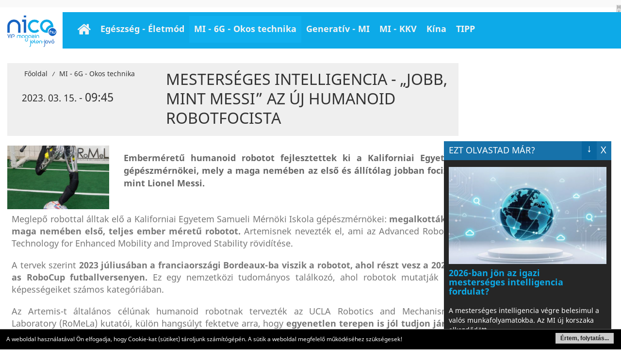

--- FILE ---
content_type: text/html; charset=UTF-8
request_url: https://www.nice.hu/mesterseges-intelligencia/mesterseges-intelligencia-jobb-mint-messi-az-uj-humanoid-robotfocista
body_size: 7358
content:
<!DOCTYPE html>
<html lang="hu">
<head>
	<title>Mesterséges intelligencia - „Jobb, mint Messi” az új humanoid robotfocista</title>

	<meta http-equiv="Content-Type" content="text/html; charset=UTF-8" />
	<meta name="viewport" content="width=device-width, initial-scale=1.0, maximum-scale=1, user-scalable=yes">
	<meta http-equiv="X-UA-Compatible" content="IE=edge,chrome=1">
	<meta name="robots" content="Index,Follow">
	<meta name="revisit-after" content="1 days">
		
	<meta name="author" content="MCOnet International" />
	<meta name="keywords" content="" />
	<meta name="description" content="Mesterséges intelligencia - „Jobb, mint Messi” az új humanoid robotfocista" />
	<meta name="og:description" content="Mesterséges intelligencia - „Jobb, mint Messi” az új humanoid robotfocista" />
	<meta property="og:type" content="website">
	<meta property="og:locale" content="hu_HU">
	<meta property="og:site:name" content="NICE VIP magazin: jelen-jövő">
	<meta name="DC.coverage" content="Hungary">
	<meta name="DC.description" content="Mesterséges intelligencia - „Jobb, mint Messi” az új humanoid robotfocista">
	<meta name="DC.publisher" content="MCOnet International">
	<meta name="DC.creator" content="MCOnet International">
	<meta name="DC.language" content="hu_HU">
	
	<link href="/templates/default/themes/default/css/bootstrap.min.css" type="text/css" rel="stylesheet" media="all">
<link href="/templates/default/themes/default/css/jquery-ui.min.css" type="text/css" rel="stylesheet" media="all">
<link href="/templates/nice/themes/default/css/jquery-ui.theme.min.css" type="text/css" rel="stylesheet" media="all">
<link href="/templates/default/themes/default/css/jquery-ui.structure.min.css" type="text/css" rel="stylesheet" media="all">
<link href="/templates/default/themes/default/css/font-awesome.css" type="text/css" rel="stylesheet" media="all">
<link href="/templates/default/themes/default/css/reset.css" type="text/css" rel="stylesheet" media="all">
<link href="/templates/nice/themes/default/css/pagination.css" type="text/css" rel="stylesheet" media="all">
<link href="/templates/default/themes/default/css/animate.css" type="text/css" rel="stylesheet" media="all">
<link href="/templates/nice/themes/default/css/fonts/fonts.css" type="text/css" rel="stylesheet" media="all">
<link href="/templates/nice/themes/default/css/style.css?v=3" type="text/css" rel="stylesheet" media="all">
<link href="/templates/default/themes/default/css/media.css" type="text/css" rel="stylesheet" media="all">
<link href="/templates/default/themes/default/css/zebra_dialog.css" type="text/css" rel="stylesheet" media="all">
<link href="/templates/default/themes/default/css/jquery.mmenu.all.css" type="text/css" rel="stylesheet" media="all">
<link href="/templates/default/themes/default/css/mmenu-positioning.css" type="text/css" rel="stylesheet" media="all">
<link href="/templates/default/themes/default/css/icheck_skins/all.css" type="text/css" rel="stylesheet" media="all">

	<script>
		var url_base = '/', oldIE = false, is_mobile = 0;
		window.token = '8c9fcc6e437d0fe6948976042318aa48';
	</script>

	<!--[if gte IE 8]>
	<script type="text/javascript" src="/templates/nice/themes/default/themes/default/js/html5shiv.js"></script>
	<script type="text/javascript">var oldIE = true; </script>
	<style>header,section,footer,aside,nav{display: block;}</style>
	<![endif]-->
	<link href="/templates/nice/themes/default/css/print.css" type="text/css" rel="stylesheet" media="print" />
	<link rel="apple-touch-icon" href="/favicon.png"/>
	<script async src="//pagead2.googlesyndication.com/pagead/js/adsbygoogle.js"></script>
	<script>
	  (adsbygoogle = window.adsbygoogle || []).push({
	    google_ad_client: "ca-pub-8791355834981687",
	    enable_page_level_ads: true
	  });
	</script>
</head>

<body>
	<div id="Page" class="main-holder">
		<div id="top-banner" class="hidden-sm hidden-xs">
	<div class="wrapper">
		<div class="banner-outer">
			<div class="huge-banner float-left half-width">
				<div class="block ">
        <div class="block-content">
	<!-- Revive Adserver Javascript címke - Generated with Revive Adserver v5.0.5 -->
<script type="text/javascript"><!--//<![CDATA[
   var m3_u = (location.protocol=='https:'?'https://adserver3.mconet.hu/www/delivery/ajs.php':'http://adserver3.mconet.hu/www/delivery/ajs.php');
   var m3_r = Math.floor(Math.random()*99999999999);
   if (!document.MAX_used) document.MAX_used = ',';
   document.write ("<scr"+"ipt type='text/javascript' src='"+m3_u);
   document.write ("?zoneid=83");
   document.write ('&amp;cb=' + m3_r);
   if (document.MAX_used != ',') document.write ("&amp;exclude=" + document.MAX_used);
   document.write (document.charset ? '&amp;charset='+document.charset : (document.characterSet ? '&amp;charset='+document.characterSet : ''));
   document.write ("&amp;loc=" + escape(window.location));
   if (document.referrer) document.write ("&amp;referer=" + escape(document.referrer));
   if (document.context) document.write ("&context=" + escape(document.context));
   if (document.mmm_fo) document.write ("&amp;mmm_fo=1");
   document.write ("'></scr"+"ipt>");
//]]>--></script>
<noscript><a href='http://adserver3.mconet.hu/www/delivery/ck.php?n=a13b71e9&cb=INSERT_RANDOM_NUMBER_HERE' target='_blank'><img src='http://adserver3.mconet.hu/www/delivery/avw.php?zoneid=83&cb=INSERT_RANDOM_NUMBER_HERE&n=a13b71e9' border='0' alt='' /></a></noscript>    </div>
</div>
			</div>
			<div class="huge-banner float-left half-width">
				<div class="block ">
        <div class="block-content">
	<!-- Revive Adserver Javascript címke - Generated with Revive Adserver v5.0.5 -->
<script type="text/javascript"><!--//<![CDATA[
   var m3_u = (location.protocol=='https:'?'https://adserver3.mconet.hu/www/delivery/ajs.php':'http://adserver3.mconet.hu/www/delivery/ajs.php');
   var m3_r = Math.floor(Math.random()*99999999999);
   if (!document.MAX_used) document.MAX_used = ',';
   document.write ("<scr"+"ipt type='text/javascript' src='"+m3_u);
   document.write ("?zoneid=84");
   document.write ('&amp;cb=' + m3_r);
   if (document.MAX_used != ',') document.write ("&amp;exclude=" + document.MAX_used);
   document.write (document.charset ? '&amp;charset='+document.charset : (document.characterSet ? '&amp;charset='+document.characterSet : ''));
   document.write ("&amp;loc=" + escape(window.location));
   if (document.referrer) document.write ("&amp;referer=" + escape(document.referrer));
   if (document.context) document.write ("&context=" + escape(document.context));
   if (document.mmm_fo) document.write ("&amp;mmm_fo=1");
   document.write ("'></scr"+"ipt>");
//]]>--></script>
<noscript><a href='http://adserver3.mconet.hu/www/delivery/ck.php?n=a4f6bb69&cb=INSERT_RANDOM_NUMBER_HERE' target='_blank'><img src='http://adserver3.mconet.hu/www/delivery/avw.php?zoneid=84&cb=INSERT_RANDOM_NUMBER_HERE&n=a4f6bb69' border='0' alt='' /></a></noscript>    </div>
</div>
			</div>
			<span class="ad-text small-margin-top">H I R D E T É S</span>
		</div>
	</div>
</div>
<header>
	<div id="header">
		<div class="wrapper">
			<div class="float-left full-width header-inner">

				<div id="Logo" class="hidden-lg hidden-md">
				<a href="/" title="NICE VIP magazin: jelen-jövő">
					<img src="/templates/nice/themes/default/images/logo.png" title="Kezdőlap - NICE VIP magazin: jelen-jövő" alt="NICE VIP magazin: jelen-jövő">
				</a>
				</div>

				<a href="#menu-wrapper" id="menu-trigger"><span class="icon fa fa-bars"></span></a>
			</div>
		</div>
	</div>
</header>

<nav id="menu-wrapper">
	<div class="wrapper">
		<div id="LogoSmall" class="hidden-sm hidden-xs float-left">
		<a href="/" title="NICE VIP magazin: jelen-jövő">
			<img src="/templates/nice/themes/default/images/logo_small.png" title="Kezdőlap - NICE VIP magazin: jelen-jövő" alt="NICE VIP magazin: jelen-jövő">
		</a>
		</div>
		<ul id="mainmenu" class="category-list" ><li class="hidden-text"><a href="/"  ><span class="icon fa fa-home"></span>Főoldal</a><li class=""><a href="/egeszseg-hirek"  >Egészség - Életmód</a><li class=""><a href="/mesterseges-intelligencia"  >MI - 6G - Okos technika</a><li class=""><a href="/generativ-mi"  >Generatív - MI</a><li class=""><a href="/kkv"  >MI - KKV</a><li class=""><a href="https://www.kinaon.com/" target="_blank" >Kína </a><li class=""><a href="javascript:void(0)"  >TIPP</a><ul  class="sub" ><li class=""><a href="/impresszum"  >Impresszum</a><li class=""><a href="/elerhetoseg"  >E-mail küldés</a><li class=""><a href="/kereses"  >Archívum</a></ul></ul>	</div>
</nav>		<section class="main">
			<div id="ContentOuter" class="container">
									
					<div class="wrapper">
						<div class="row">
							<div class="col-lg-9 col-md-8 col-sm-12 col-xs-12">
								<article>
	
	<div id="newsTop" class="float-left full-width big-margin-top big-margin-bottom">
		<div class="col-lg-4 col-md-4 col-sm-6 col-xs-12">
			<div id="path"></div>

			<div class="date">
				2023. 03. 15. - <big>09:45</big>			</div>
		</div>

		<div class="col-lg-8 col-md-8 col-sm-6 col-xs-12">
			<h1 class="category-title full-width clear margin-top margin-bottom">Mesterséges intelligencia - „Jobb, mint Messi” az új humanoid robotfocista</h1>
		</div>
	</div>

	<div class="row">
				<div class="stext-img col-lg-3 col-md-4 col-sm-6 col-xs-12" style="text-align: center;">
			<img src="/upload/2023/Marcius/artemis_robot.jpg" alt="Mesterséges intelligencia - „Jobb, mint Messi” az új humanoid robotfocista" style="max-width: 100%; height: auto;" />
		</div>

		<div id="sText" class="col-lg-9 col-md-8 col-sm-6 col-xs-12">
			<p style="text-align: justify;"><span style="font-size: 18px;"><strong>Emberm&eacute;retű humanoid robotot fejlesztettek ki a Kaliforniai Egyetem g&eacute;p&eacute;szm&eacute;rn&ouml;kei, mely a maga nem&eacute;ben az első &eacute;s &aacute;ll&iacute;t&oacute;lag jobban focizik, mint Lionel Messi.</strong></span></p>		</div>
		
	</div>

	<div id="lText" class="float-left full-width with-padding margin-bottom font14">
		<div style="text-align: justify;"><span style="font-size: 18px;">Meglepő robottal &aacute;lltak elő a Kaliforniai Egyetem Samueli M&eacute;rn&ouml;ki Iskola g&eacute;p&eacute;szm&eacute;rn&ouml;kei: <strong>megalkott&aacute;k a maga nem&eacute;ben első, teljes ember m&eacute;retű robotot.</strong> Artemisnek nevezt&eacute;k el, ami az Advanced Robotic Technology for Enhanced Mobility and Improved Stability r&ouml;vid&iacute;t&eacute;se.</span></div>
<div style="text-align: justify;">&nbsp;</div>
<div style="text-align: justify;"><span style="font-size: 18px;">A tervek szerint <strong>2023 j&uacute;lius&aacute;ban a franciaorsz&aacute;gi Bordeaux-ba viszik a robotot, ahol r&eacute;szt vesz a 2023-as RoboCup futballversenyen.</strong> Ez egy nemzetk&ouml;zi tudom&aacute;nyos tal&aacute;lkoz&oacute;, ahol robotok mutatj&aacute;k be k&eacute;pess&eacute;geiket sz&aacute;mos kateg&oacute;ri&aacute;ban.</span></div>
<div style="text-align: justify;">&nbsp;</div>
<div style="text-align: justify;"><span style="font-size: 18px;">Az Artemis-t &aacute;ltal&aacute;nos c&eacute;l&uacute;nak humanoid robotnak tervezt&eacute;k az UCLA Robotics and Mechanisms Laboratory (RoMeLa) kutat&oacute;i, k&uuml;l&ouml;n hangs&uacute;lyt fektetve arra, hogy <strong>egyenetlen terepen is j&oacute;l tudjon j&aacute;rni k&eacute;t l&aacute;bon.</strong></span></div>
<div style="text-align: justify;">&nbsp;</div>
<div style="text-align: justify;"><span style="font-size: 18px;">N&eacute;gy l&aacute;b (121 cm), 20 cm magas &eacute;s 38 kilogramm s&uacute;ly&uacute; - <strong>durva &eacute;s instabil fel&uuml;leteken is k&eacute;pes j&aacute;rni, valamint futni &eacute;s ugr&aacute;lni.</strong> Az Artemis akkor is stabil marad, ha erőteljesen l&ouml;kd&ouml;sik vagy m&aacute;s m&oacute;don megzavarj&aacute;k.</span></div>
<div style="text-align: justify;">&nbsp;</div>
<div style="text-align: justify;"><span style="font-size: 18px;">A laborat&oacute;riumi tesztek sor&aacute;n az Artemis 2,1 m&eacute;ter/m&aacute;sodperc sebess&eacute;ggel halad, ezzell a vil&aacute;g leggyorsabban s&eacute;t&aacute;l&oacute; humanoid robotja lehetne az UCLA kutat&oacute;i szerint. <a href="/mesterseges-intelligencia/mesterseges-intelligencia-donthet-a-leshelyzetekrol-a-foci-vb-n" target="_blank" rel="noopener"><em>Olvasd el: Mesters&eacute;ges intelligencia d&ouml;nthet a leshelyzetekről a foci VB-n</em></a></span></div>
<div style="text-align: justify;">&nbsp;</div>
<div style="text-align: center;"><span style="font-size: 18px;"><img src="https://www.nice.hu/upload/2023/Marcius/artemis_robot_1.jpg" alt="Mesters&eacute;ges intelligencia - &bdquo;Jobb, mint Messi&rdquo; az &uacute;j humanoid robotfocista - Fot&oacute;: Twitter.com/UCLAengineering" width="900" height="522" /></span></div>
<div style="text-align: center;"><span style="font-size: 18px;"><em><strong>Mesters&eacute;ges intelligencia - &bdquo;Jobb, mint Messi&rdquo; az &uacute;j humanoid robotfocista - Fot&oacute;: Twitter.com/UCLAengineering</strong></em></span></div>
<div style="text-align: justify;">&nbsp;</div>
<div style="text-align: justify;"><span style="font-size: 18px;">A robot fő &uacute;j&iacute;t&aacute;sa, hogy műk&ouml;dtetőit &ndash; az energi&aacute;b&oacute;l mozg&aacute;st gener&aacute;l&oacute; eszk&ouml;z&ouml;ket &ndash; <strong>egyedi tervez&eacute;ssel &uacute;gy alkott&aacute;k meg, hogy azok biol&oacute;giai izmokk&eacute;nt viselkedjenek.</strong> Rugalmasak &eacute;s erővel vez&eacute;relhetők, szemben a merev, helyzetszab&aacute;lyozott műk&ouml;dtető szerkezetekkel, amelyeket a legt&ouml;bb robot haszn&aacute;l.</span></div>
<div style="text-align: justify;">&nbsp;</div>
<div style="text-align: justify;"><span style="font-size: 18px;"><em><strong>&bdquo;Ez a kulcsa annak, hogy egyenetlen terepen, s&eacute;ta k&ouml;zben kitűnő egyens&uacute;lyban van &eacute;s k&eacute;pes futni &ndash;</strong>&nbsp;</em>mondta Dennis Hong, a UCLA g&eacute;p&eacute;szeti &eacute;s rep&uuml;lőg&eacute;pm&eacute;rn&ouml;ki professzora, a RoMeLa igazgat&oacute;ja. - <em>Ezzel a maga nem&eacute;ben az első robot&rdquo;.</em></span></div>
<div style="text-align: justify;">&nbsp;</div>
<div style="text-align: justify;"><span style="font-size: 18px;">Egy m&aacute;sik jelentős előrel&eacute;p&eacute;s, hogy az Artemis műk&ouml;dtetői elektromos &eacute;s nem hidraulika-vez&eacute;reltek, ami a folyad&eacute;knyom&aacute;s k&uuml;l&ouml;nbs&eacute;geit alkalmazza a mozg&aacute;s meghajt&aacute;s&aacute;ra.&nbsp;</span></div>
<div style="text-align: justify;">&nbsp;</div>
<div style="text-align: justify;"><span style="font-size: 18px;"><strong>Ennek k&ouml;sz&ouml;nhetően kev&eacute;sb&eacute; zajos &eacute;s hat&eacute;konyabban műk&ouml;dik, mint a hidraulikus műk&ouml;dtetővel ell&aacute;tott robotok</strong> &ndash; &eacute;s tiszt&aacute;bb is, mert a hidraulikus rendszerek h&iacute;rhedtek a sziv&aacute;rg&oacute; folyad&eacute;kokr&oacute;l. <a href="/mesterseges-intelligencia/mesterseges-intelligencia-kosarazo-robot-kerult-rivaldafenybe-az-olimpian" target="_blank" rel="noopener"><em>Olvasd el: Kosaraz&oacute; robot ker&uuml;lt rivaldaf&eacute;nybe az olimpi&aacute;n</em></a></span></div>
<div style="text-align: justify;">&nbsp;</div>
<div style="text-align: justify;"><span style="font-size: 18px;">Az Artemis eset&eacute;ben az &eacute;rz&eacute;kelők &eacute;s műk&ouml;dtetők rendszer&eacute;ből ered a k&eacute;pess&eacute;g, hogy reag&aacute;ljon &eacute;s alkalmazkodjon ahhoz, amit &eacute;rz&eacute;kel. <strong>Mindk&eacute;t l&aacute;b&aacute;n egyedi tervez&eacute;sű erő&eacute;rz&eacute;kelők tal&aacute;lhat&oacute;k, amelyek seg&iacute;tik mozg&aacute;s k&ouml;zben egyens&uacute;lyban tartani a g&eacute;pet. </strong></span></div>
<div style="text-align: justify;">&nbsp;</div>
<div style="text-align: justify;"><span style="font-size: 18px;">A robot fej&eacute;ben t&aacute;j&eacute;koz&oacute;d&aacute;si egys&eacute;g &eacute;s kamer&aacute;k is vannak, amelyek a k&ouml;rnyezet &eacute;rz&eacute;kel&eacute;s&eacute;t teszik lehetőv&eacute;.</span></div>
<div style="text-align: justify;">&nbsp;</div>
<div style="text-align: justify;"><span style="font-size: 18px;"><strong>A RoboCup-ra val&oacute; felk&eacute;sz&iacute;t&eacute;se &eacute;rdek&eacute;ben a hallgat&oacute; kutat&oacute;k rendszeresen tesztelt&eacute;k a robotot</strong> a Kaliforniai Egyetemen. Hamarosan teljesk&ouml;rűen pr&oacute;b&aacute;ra teszik a robot fut&aacute;s- &eacute;s futballtud&aacute;s&aacute;t az UCLA Intramural Field-en. &Eacute;rt&eacute;kelik majd, mennyire tud &aacute;thaladni egyenetlen terepen &eacute;s l&eacute;pcsők&ouml;n, hogyan esik el &eacute;s &aacute;ll fel, mennyire k&eacute;pes t&aacute;rgyakat sz&aacute;ll&iacute;tani.</span></div>
<div style="text-align: justify;">&nbsp;</div>
<div style="text-align: justify;"><span style="font-size: 18px;">A t&ouml;bb mint k&eacute;t &eacute;vtizede humanoid robotokat k&eacute;sz&iacute;tő RoMeLa kor&aacute;bban <strong>m&aacute;r &ouml;tsz&ouml;r nyerte meg a RoboCup versenyt.</strong> A m&eacute;rn&ouml;k&ouml;k b&iacute;znak benne, hogy az Artemis elhozza a hatodik tr&oacute;fe&aacute;t.</span></div>
<div style="text-align: justify;">&nbsp;</div>
<div style="text-align: justify;"><a href="/mesterseges-intelligencia/megverte-az-emberekbol-allo-csapatot-a-curling-robot" target="_blank" rel="noopener"><em><span style="font-size: 18px;">Olvasd el ezt is: Mesters&eacute;ges intelligencia - Megverte az emberekből &aacute;ll&oacute; csapatot a curling robot</span></em></a></div>
<div style="text-align: justify;">&nbsp;</div>
<div style="text-align: justify;">
<p><em><span style="font-size: 18px;">Fot&oacute;: Twitter.com/UCLAengineering</span></em></p>
</div>
<div style="text-align: justify;"><span style="font-size: 18px;">L.A.</span></div>	</div>

	</article>
<div class="fb-like" data-href="https://www.nice.hu/mesterseges-intelligencia/mesterseges-intelligencia-jobb-mint-messi-az-uj-humanoid-robotfocista" data-send="true" data-width="600" data-show-faces="true"></div>
<script>
	var newspath = '/mesterseges-intelligencia';
</script>

							</div>
							<div class="col-lg-3 col-md-4 col-sm-5 col-xs-12">
								
<div class="right-box float-left full-width ad">
	<div class="block align-center">
        <div class="block-content">
	<script src="//pagead2.googlesyndication.com/pagead/js/adsbygoogle.js"></script>
<!-- Nice hirdetes --> <ins class="adsbygoogle" style="display: block;" data-ad-client="ca-pub-8791355834981687" data-ad-slot="7651667035" data-ad-format="auto" data-full-width-responsive="true"></ins>
<script>
(adsbygoogle = window.adsbygoogle || []).push({});
</script>    </div>
</div>
</div>

<div class="right-box float-left full-width nwl">
	<h3>Hírlevél feliratkozás</h3>
	<form method="post" id="subscribe_form_" name="newsletter_subscribe">
	<div class="row">
		<div class="form-group col-lg-12 col-md-12 col-sm-12 col-xs-6">
			<input type="email" class="required email form-control" id="subscribe_email" name="subscribe[email]" placeholder="E-mail cím">
		</div>
		<div class="form-group col-lg-12 col-md-12 col-sm-12 col-xs-6">
			<input type="text" class="required name form-control" name="subscribe[fullname]" placeholder="Teljes név (pl. Gipsz Jakab)">
		</div>
		<div class="form-group col-lg-12 col-md-12 col-sm-12 col-xs-12">
			<input id="accept_terms" type="checkbox" onchange="if ($(this).is(':checked'))$('#SendNewsletterBut').removeAttr('disabled');else $('#SendNewsletterBut').prop('disabled', 'disabled');">
			<label for="accept_terms" class="black">* Feliratkozom a hírlevélre!</label>
			<div class="ytext float-left full-width small-margin-top clear font11 black">
				K&eacute;rj&uuml;k, add meg adataidat a h&iacute;rlev&eacute;lre t&ouml;rt&eacute;nő feliratkoz&aacute;shoz! A megadott adatokat bizalmasan kezelj&uuml;k, azokat harmadik f&eacute;lnek &aacute;t nem adjuk.			</div>
		</div>
		<div class="col-lg-12 col-md-12 col-sm-12 col-xs-12" style="text-align: center">
			<input type="submit" disabled="disabled" class="nwl-btn btn btn-info margin-top centered font16" id="SendNewsletterBut" value="felirtakozás">
		</div>
	</div>
</form>
</div>

<div class="right-box float-left full-width ad margin-top">
	<div class="block ">
        <div class="block-content">
	<p>&nbsp;</p>
<p><a title="https://voszpiacter.hu/" href="https://voszpiacter.hu/" target="_blank" rel="noopener"><img src="https://www.nice.hu/upload/banner/VOSZ.png" alt="" width="350" height="116" /></a></p>    </div>
</div>
</div>

<div class="right-box float-left full-width ad margin-top">
	<div class="block ">
        <div class="block-content">
	<p><a title="https://varfurdo.hu/" href="https://varfurdo.hu/" target="_blank" rel="noopener"><img src="https://www.nice.hu/upload/banner/Varfurdobanner.png" alt="" width="350" height="112" /></a></p>    </div>
</div>
</div>

<div class="right-box float-left full-width ad margin-top">
	</div>
							</div>
						</div>
					</div>
							</div>
		</section>

		<footer>
			<div id="footer">
	<div class="wrapper">
		<div id="footer-top" class="row">
			<div class="col-lg-3 col-md-3 col-sm-3 col-xs-12">
				<img src="/templates/nice/themes/default/images/logo_small.png" alt="NICE VIP magazin: jelen-jövő">
			</div>
			<div class="col-lg-6 col-md-6 col-sm-6 col-xs-12 footer-center align-right copyright">
				<strong>
					<a rel="index,follow" href="/rss"><span class="fa fa-rss"></span> RSS 2.0</a>
				</strong> | 
				<strong>
					<a rel="nofollow" href="/elerhetoseg">Kapcsolatfelvétel</a>
				</strong> | 
				<strong>
					<a href="http://www.mconet.hu/adatvedelmi-nyilatkozat" target="_blank" rel="nofollow">Adatvédelmi  nyilatkozat</a>
				</strong> | 
				<strong>
					<a href="/impresszum" target="_blank" rel="nofollow">Impresszum</a>
				</strong>
				<br>
				MCOnet 2001-2026. - Minden jog fenntartva - Copyright -
				<a rel="nofollow" href="http://www.mconet.hu" target="_blank">www.mconet.hu</a>
			</div>
			<div class="col-lg-3 col-md-3 col-sm-3 col-xs-12 footer-right logo">
				<a href="https://www.mconet.hu" target="_blank"><img src="/templates/nice/themes/default/images/mconet.jpg" style="width: 104px; height: 48px;" alt="MCOnet International"></a>
			</div>
		</div>
	</div>
</div>		</footer>

		<div id="show_news_box" class="hidden-sm hidden-xs">
	
<div class="cycle-event">
	<a href="/mesterseges-intelligencia/2026-ban-jon-az-igazi-mesterseges-intelligencia-fordulat" target="_blank">
		<div class="lead-img">
			<img src="/upload/2026/Januar/thumbs/330x330_mi_fordulat_Nyito.jpg" class="sm-img" alt="2026-ban jön az igazi mesterséges intelligencia fordulat? " />
		</div>
		<div class="lead-desc">
			<h3>
				2026-ban jön az igazi mesterséges intelligencia fordulat? 
			</h3>
			A mesterséges intelligencia végre belesimul a valós munkafolyamatokba. Az MI új korszaka elkezdődött.
		</div>
	</a>
</div>

<div class="cycle-event">
	<a href="/generativ-mi/a-generativ-mesterseges-intelligencia-es-az-egymilliardos-mellekprojekt" target="_blank">
		<div class="lead-img">
			<img src="/upload/2026/Januar/thumbs/330x330_gmi_Egymilliard_nyito.jpg" class="sm-img" alt="A generatív mesterséges intelligencia és az egymilliárdos mellékprojekt" />
		</div>
		<div class="lead-desc">
			<h3>
				A generatív mesterséges intelligencia és az egymilliárdos mellékprojekt
			</h3>
			Egy mérnök mellék projektje fél év alatt egymilliárd dolláros bevételt termelt, miközben a kódolást teljesen a generatív mesterséges intelligenciára bízta.
		</div>
	</a>
</div>

<div class="cycle-event">
	<a href="/mesterseges-intelligencia/lekot-es-ov-is-mesterseges-intelligencia-alapu-pandarobot-keszult-idoseknek" target="_blank">
		<div class="lead-img">
			<img src="/upload/2026/Januar/thumbs/330x330_pandarobot_mindwithheartrobotics.jpg" class="sm-img" alt="Leköt és óv is: mesterséges intelligencia alapú pandarobot készült időseknek" />
		</div>
		<div class="lead-desc">
			<h3>
				Leköt és óv is: mesterséges intelligencia alapú pandarobot készült időseknek
			</h3>
			Mesterséges intelligencia-vezérelt pandarobotot mutattak be az idősebb felnőttek részére a CES technológiai kiállításon Las Vegasban. 
		</div>
	</a>
</div>

<div class="cycle-event">
	<a href="/mesterseges-intelligencia/ez-az-mi-eszkoz-rogziti-a-meetingeket-es-jegyzetekke-alakitja" target="_blank">
		<div class="lead-img">
			<img src="/upload/2026/Januar/thumbs/330x330_mi_meeting_Nyito.jpg" class="sm-img" alt="Ez az MI-eszköz rögzíti a meetingeket és jegyzetekké alakítja" />
		</div>
		<div class="lead-desc">
			<h3>
				Ez az MI-eszköz rögzíti a meetingeket és jegyzetekké alakítja
			</h3>
			Egy apró eszköz, amely a mesterséges intelligenciát valódi és nagyon hatékony munka eszközzé teszi.
		</div>
	</a>
</div>

<div class="cycle-event">
	<a href="/mesterseges-intelligencia/szazezrek-leepiteset-tervezik-az-europai-bankok-a-mesterseges-intelligencia-miatt" target="_blank">
		<div class="lead-img">
			<img src="/upload/2026/Januar/thumbs/330x330_bank_pixabay.jpg" class="sm-img" alt="Százezrek leépítését tervezik az európai bankok a mesterséges intelligencia miatt" />
		</div>
		<div class="lead-desc">
			<h3>
				Százezrek leépítését tervezik az európai bankok a mesterséges intelligencia miatt
			</h3>
			Az európai bankok 200 ezer munkahely megszüntetését tervezik a mesterséges intelligencia térnyerése miatt.
		</div>
	</a>
</div>

<div class="cycle-event">
	<a href="/mesterseges-intelligencia/egeszen-bizarr-dolgot-alkot-a-jegkeszito-es-a-mesterseges-intelligencia-parosa" target="_blank">
		<div class="lead-img">
			<img src="/upload/2026/Januar/thumbs/330x330_jeg_poharban.jpg" class="sm-img" alt="Egészen bizarr dolgot alkot a jégkészítő és a mesterséges intelligencia párosa" />
		</div>
		<div class="lead-desc">
			<h3>
				Egészen bizarr dolgot alkot a jégkészítő és a mesterséges intelligencia párosa
			</h3>
			Meglepő, intelligens konyhai eszközzel állt elő egy cég a CES technológiai tárlaton. A mesterséges intelligencia jégkockakészítőben segít csökkenteni a zajt.
		</div>
	</a>
</div>

	<span class="cycle-prev"><i class="fa fa-chevron-left"></i></span>
	<span class="cycle-next"><i class="fa fa-chevron-right"></i></span>
</div>
	</div>

	<script src="/templates/default/themes/default/js/jquery-1.9.0.js"></script>
<script src="/templates/default/themes/default/js/jquery-ui.min.js"></script>
<script src="/templates/nice/themes/default/js/jquery.lazyload.js"></script>
<script src="/templates/default/themes/default/js/zebra_dialog.js"></script>
<script src="/templates/default/themes/default/js/gw.js"></script>
<script src="/templates/default/themes/default/js/language/hu_HU.js"></script>
<script src="/templates/nice/themes/default/js/gmessage.js"></script>
<script src="/templates/default/themes/default/js/superfish.js"></script>
<script src="/templates/default/themes/default/js/mobile-detect.js"></script>
<script src="/templates/default/themes/default/js/jquery.mmenu.min.all.js"></script>
<script src="/templates/default/themes/default/js/icheck.min.js"></script>
<script src="/templates/nice/themes/default/js/bootstrap.min.js"></script>
<script src="/templates/nice/themes/default/js/site.js"></script>
<script src="/templates/nice/themes/default/js/show.promotions.js?v=1"></script>

<script type="text/javascript">
	$(function() {
		$('#subscribe_form_').on('submit', function(e, o) {
			if ($('#subscribe_email').val().length<5) {
				errorMessage('Adjon meg egy valós e-mail címet!'); 
				e.preventDefault();
				return false;
			}
			return true;
		});
	});
</script>


	
	 <!-- Global site tag (gtag.js) - Google Analytics -->
	<script async src="https://www.googletagmanager.com/gtag/js?id=G-D47DSNRN3M"></script>
	<script>
	window.dataLayer = window.dataLayer || [];
	function gtag(){dataLayer.push(arguments);}
	gtag('js', new Date());
	gtag('config', 'G-D47DSNRN3M');
	</script>
	
</body>
</html>

--- FILE ---
content_type: text/html; charset=utf-8
request_url: https://www.google.com/recaptcha/api2/aframe
body_size: 265
content:
<!DOCTYPE HTML><html><head><meta http-equiv="content-type" content="text/html; charset=UTF-8"></head><body><script nonce="52wNE1G6PaOpgy1380reqg">/** Anti-fraud and anti-abuse applications only. See google.com/recaptcha */ try{var clients={'sodar':'https://pagead2.googlesyndication.com/pagead/sodar?'};window.addEventListener("message",function(a){try{if(a.source===window.parent){var b=JSON.parse(a.data);var c=clients[b['id']];if(c){var d=document.createElement('img');d.src=c+b['params']+'&rc='+(localStorage.getItem("rc::a")?sessionStorage.getItem("rc::b"):"");window.document.body.appendChild(d);sessionStorage.setItem("rc::e",parseInt(sessionStorage.getItem("rc::e")||0)+1);localStorage.setItem("rc::h",'1768577436021');}}}catch(b){}});window.parent.postMessage("_grecaptcha_ready", "*");}catch(b){}</script></body></html>

--- FILE ---
content_type: text/css
request_url: https://www.nice.hu/templates/nice/themes/default/css/pagination.css
body_size: 950
content:
.pagination {
 	text-align: center;
 	clear: both;
 	margin: 0;
 	}
 	.pagination ul {
 		list-style: none;
 		margin: 0;
 		padding: 0;
 		text-align: center; }
 		.pagination li {
 			display: inline; }
 			.pagination a {
 				border-radius: 0 !important;
 				box-shadow: none !important;
 				margin: 0 2px !important;
 				padding: 10px 15px !important;
 				display: inline-block;
 				border-top: 1px solid #fff;
 				text-decoration: none;
 				color: #717171 !important;
 				font-size: 16px;
 				font-family: "Helvetica Neueu", Helvetica, Arial, sans-serif;
 				text-shadow: white 0 1px 0;
 				background-color: #f5f5f5;
 				background-image: -webkit-gradient(linear, left top, left bottom, from(#f9f9f9), to(#eaeaea));
 				background-image: -webkit-linear-gradient(top, #f9f9f9, #eaeaea);
 				background-image: -moz-linear-gradient(top, #f9f9f9, #eaeaea);
 				background-image: -ms-linear-gradient(top, #f9f9f9, #eaeaea);
 				background-image: -o-linear-gradient(top, #f9f9f9, #eaeaea);
 				background-image: linear-gradient(top, #f9f9f9, #eaeaea);
 				filter: progid:DXImageTransform.Microsoft.gradient(startColorStr='#f9f9f9', EndColorStr='#eaeaea'); }
 				.pagination a:first-child, .pagination a.first {
 					margin-left: 0; }
 					.pagination a:last-child, .pagination a.last {
 						margin-right: 0; }
 						.pagination a:hover, .pagination a:focus {
 							border-color: #fff;
 							background-color: #fdfdfd;
 							background-image: -webkit-gradient(linear, left top, left bottom, from(#fefefe), to(#fafafa));
 							background-image: -webkit-linear-gradient(top, #fefefe, #fafafa);
 							background-image: -moz-linear-gradient(top, #fefefe, #fafafa);
 							background-image: -ms-linear-gradient(top, #fefefe, #fafafa);
 							background-image: -o-linear-gradient(top, #fefefe, #fafafa);
 							background-image: linear-gradient(top, #fefefe, #fafafa);
 							filter: progid:DXImageTransform.Microsoft.gradient(startColorStr='#fefefe', EndColorStr='#fafafa'); }
 							.pagination a.more {
 								box-shadow: 0 0 0 0 transparent;
 								border: 0 none;
 								background: transparent;
 								margin-left: 0;
 								margin-right: 0; }
 								.pagination a.active {
 									box-shadow: rgba(0, 0, 0, 0.75) 0 0 0 0 inset;
 									border-color: #0daae8;
 									color: #f2f2f2 !important;
 									text-shadow: #0daae8 0 1px 0;
 									/* Permalink - use to edit and share this gradient: http://colorzilla.com/gradient-editor/#00b7ea+0,009ec3+100;Blue+3D+%2315 */
									background: #0daae8; /* Old browsers */
									background: -moz-linear-gradient(top,  #0daae8 0%, #0b88b9 100%); /* FF3.6-15 */
									background: -webkit-linear-gradient(top,  #0daae8 0%,#0b88b9 100%); /* Chrome10-25,Safari5.1-6 */
									background: linear-gradient(to bottom,  #0daae8 0%,#0b88b9 100%); /* W3C, IE10+, FF16+, Chrome26+, Opera12+, Safari7+ */
									filter: progid:DXImageTransform.Microsoft.gradient( startColorstr='#0daae8', endColorstr='#0b88b9',GradientType=0 ); /* IE6-9 */
}

 									.pagination-dark a {
 										box-shadow: rgba(0, 0, 0, 0.3) 0 0 0 1px;
 										border-top: 1px solid #62686d;
 										text-shadow: rgba(0, 0, 0, 0.75) 0 1px 0;
 										color: #fff;
 										background-color: #4e5458;
 										background-image: -webkit-gradient(linear, left top, left bottom, from(#575e63), to(#3f4347));
 										background-image: -webkit-linear-gradient(top, #575e63, #3f4347);
 										background-image: -moz-linear-gradient(top, #575e63, #3f4347);
 										background-image: -ms-linear-gradient(top, #575e63, #3f4347);
 										background-image: -o-linear-gradient(top, #575e63, #3f4347);
 										background-image: linear-gradient(top, #575e63, #3f4347);
 										filter: progid:DXImageTransform.Microsoft.gradient(startColorStr='#575e63', EndColorStr='#3f4347'); }
 										.pagination-dark a:hover, .pagination-dark a:focus {
 											border-color: #61788a;
 											background-color: #4d6374;
 											background-image: -webkit-gradient(linear, left top, left bottom, from(#566f82), to(#3e505e));
 											background-image: -webkit-linear-gradient(top, #566f82, #3e505e);
 											background-image: -moz-linear-gradient(top, #566f82, #3e505e);
 											background-image: -ms-linear-gradient(top, #566f82, #3e505e);
 											background-image: -o-linear-gradient(top, #566f82, #3e505e);
 											background-image: linear-gradient(top, #566f82, #3e505e);
 											filter: progid:DXImageTransform.Microsoft.gradient(startColorStr='#566f82', EndColorStr='#3e505e'); }
 											.pagination-dark a.active {
 												box-shadow: rgba(0, 0, 0, 0.75) 0 0 0 0 inset;
 												border-color: #2d3035;
 												background-color: #303338;
 												background-image: -webkit-gradient(linear, left top, left bottom, from(#303338), to(#2d3034));
 												background-image: -webkit-linear-gradient(top, #303338, #2d3034);
 												background-image: -moz-linear-gradient(top, #303338, #2d3034);
 												background-image: -ms-linear-gradient(top, #303338, #2d3034);
 												background-image: -o-linear-gradient(top, #303338, #2d3034);
 												background-image: linear-gradient(top, #303338, #2d3034);
 												filter: progid:DXImageTransform.Microsoft.gradient(startColorStr='#303338', EndColorStr='#2d3034'); }

--- FILE ---
content_type: text/css
request_url: https://www.nice.hu/templates/default/themes/default/css/icheck_skins/line/_all.css
body_size: 1463
content:
/* iCheck plugin Line skin
----------------------------------- */
.icheckbox_line,
.iradio_line {
    position: relative;
    display: block;
    margin: 0;
    padding: 5px 15px 5px 38px;
    font-size: 13px;
    line-height: 17px;
    color: #fff;
    background: #000;
    border: none;
    -webkit-border-radius: 3px;
    -moz-border-radius: 3px;
    border-radius: 3px;
    cursor: pointer;
}
    .icheckbox_line .icheck_line-icon,
    .iradio_line .icheck_line-icon {
        position: absolute;
        top: 50%;
        left: 13px;
        width: 13px;
        height: 11px;
        margin: -5px 0 0 0;
        padding: 0;
        overflow: hidden;
        background: url(line.png) no-repeat;
        border: none;
    }
    .icheckbox_line.hover,
    .icheckbox_line.checked.hover,
    .iradio_line.hover {
        background: #444;
    }
    .icheckbox_line.checked,
    .iradio_line.checked {
        background: #000;
    }
        .icheckbox_line.checked .icheck_line-icon,
        .iradio_line.checked .icheck_line-icon {
            background-position: -15px 0;
        }
    .icheckbox_line.disabled,
    .iradio_line.disabled {
        background: #ccc;
        cursor: default;
    }
        .icheckbox_line.disabled .icheck_line-icon,
        .iradio_line.disabled .icheck_line-icon {
            background-position: -30px 0;
        }
    .icheckbox_line.checked.disabled,
    .iradio_line.checked.disabled {
        background: #ccc;
    }
        .icheckbox_line.checked.disabled .icheck_line-icon,
        .iradio_line.checked.disabled .icheck_line-icon {
            background-position: -45px 0;
        }

/* HiDPI support */
@media (-o-min-device-pixel-ratio: 5/4), (-webkit-min-device-pixel-ratio: 1.25), (min-resolution: 120dpi) {
    .icheckbox_line .icheck_line-icon,
    .iradio_line .icheck_line-icon {
        background-image: url(line@2x.png);
        -webkit-background-size: 60px 13px;
        background-size: 60px 13px;
    }
}

/* red */
.icheckbox_line-red,
.iradio_line-red {
    position: relative;
    display: block;
    margin: 0;
    padding: 5px 15px 5px 38px;
    font-size: 13px;
    line-height: 17px;
    color: #fff;
    background: #e56c69;
    border: none;
    -webkit-border-radius: 3px;
    -moz-border-radius: 3px;
    border-radius: 3px;
    cursor: pointer;
}
    .icheckbox_line-red .icheck_line-icon,
    .iradio_line-red .icheck_line-icon {
        position: absolute;
        top: 50%;
        left: 13px;
        width: 13px;
        height: 11px;
        margin: -5px 0 0 0;
        padding: 0;
        overflow: hidden;
        background: url(line.png) no-repeat;
        border: none;
    }
    .icheckbox_line-red.hover,
    .icheckbox_line-red.checked.hover,
    .iradio_line-red.hover {
        background: #E98582;
    }
    .icheckbox_line-red.checked,
    .iradio_line-red.checked {
        background: #e56c69;
    }
        .icheckbox_line-red.checked .icheck_line-icon,
        .iradio_line-red.checked .icheck_line-icon {
            background-position: -15px 0;
        }
    .icheckbox_line-red.disabled,
    .iradio_line-red.disabled {
        background: #F7D3D2;
        cursor: default;
    }
        .icheckbox_line-red.disabled .icheck_line-icon,
        .iradio_line-red.disabled .icheck_line-icon {
            background-position: -30px 0;
        }
    .icheckbox_line-red.checked.disabled,
    .iradio_line-red.checked.disabled {
        background: #F7D3D2;
    }
        .icheckbox_line-red.checked.disabled .icheck_line-icon,
        .iradio_line-red.checked.disabled .icheck_line-icon {
            background-position: -45px 0;
        }

/* HiDPI support */
@media (-o-min-device-pixel-ratio: 5/4), (-webkit-min-device-pixel-ratio: 1.25), (min-resolution: 120dpi) {
    .icheckbox_line-red .icheck_line-icon,
    .iradio_line-red .icheck_line-icon {
        background-image: url(line@2x.png);
        -webkit-background-size: 60px 13px;
        background-size: 60px 13px;
    }
}

/* green */
.icheckbox_line-green,
.iradio_line-green {
    position: relative;
    display: block;
    margin: 0;
    padding: 8px 15px 9px 38px;
    font-size: 13px;
    line-height: 17px;
    color: #fff;
    background: #26ad5f;
    border: none;
    -webkit-border-radius: 0;
    -moz-border-radius: 0;
    border-radius: 0;
    cursor: pointer;
}
    .icheckbox_line-green .icheck_line-icon,
    .iradio_line-green .icheck_line-icon {
        position: absolute;
        top: 50%;
        left: 13px;
        width: 13px;
        height: 11px;
        margin: -5px 0 0 0;
        padding: 0;
        overflow: hidden;
        background: url(line.png) no-repeat;
        border: none;
    }
    .icheckbox_line-green.hover,
    .icheckbox_line-green.checked.hover,
    .iradio_line-green.hover {
        background: #24AA7A;
    }
    .icheckbox_line-green.checked,
    .iradio_line-green.checked {
        background: #1b7e5a;
    }
        .icheckbox_line-green.checked .icheck_line-icon,
        .iradio_line-green.checked .icheck_line-icon {
            background-position: -15px 0;
        }
    .icheckbox_line-green.disabled,
    .iradio_line-green.disabled {
        background: #89E6C4;
        cursor: default;
    }
        .icheckbox_line-green.disabled .icheck_line-icon,
        .iradio_line-green.disabled .icheck_line-icon {
            background-position: -30px 0;
        }
    .icheckbox_line-green.checked.disabled,
    .iradio_line-green.checked.disabled {
        background: #89E6C4;
    }
        .icheckbox_line-green.checked.disabled .icheck_line-icon,
        .iradio_line-green.checked.disabled .icheck_line-icon {
            background-position: -45px 0;
        }

/* HiDPI support */
@media (-o-min-device-pixel-ratio: 5/4), (-webkit-min-device-pixel-ratio: 1.25), (min-resolution: 120dpi) {
    .icheckbox_line-green .icheck_line-icon,
    .iradio_line-green .icheck_line-icon {
        background-image: url(line@2x.png);
        -webkit-background-size: 60px 13px;
        background-size: 60px 13px;
    }
}

/* blue */
.icheckbox_line-blue,
.iradio_line-blue {
    position: relative;
    display: block;
    margin: 0;
    padding: 5px 15px 5px 38px;
    font-size: 13px;
    line-height: 17px;
    color: #fff;
    background: #2489c5;
    border: none;
    -webkit-border-radius: 3px;
    -moz-border-radius: 3px;
    border-radius: 3px;
    cursor: pointer;
}
    .icheckbox_line-blue .icheck_line-icon,
    .iradio_line-blue .icheck_line-icon {
        position: absolute;
        top: 50%;
        left: 13px;
        width: 13px;
        height: 11px;
        margin: -5px 0 0 0;
        padding: 0;
        overflow: hidden;
        background: url(line.png) no-repeat;
        border: none;
    }
    .icheckbox_line-blue.hover,
    .icheckbox_line-blue.checked.hover,
    .iradio_line-blue.hover {
        background: #3DA0DB;
    }
    .icheckbox_line-blue.checked,
    .iradio_line-blue.checked {
        background: #2489c5;
    }
        .icheckbox_line-blue.checked .icheck_line-icon,
        .iradio_line-blue.checked .icheck_line-icon {
            background-position: -15px 0;
        }
    .icheckbox_line-blue.disabled,
    .iradio_line-blue.disabled {
        background: #ADD7F0;
        cursor: default;
    }
        .icheckbox_line-blue.disabled .icheck_line-icon,
        .iradio_line-blue.disabled .icheck_line-icon {
            background-position: -30px 0;
        }
    .icheckbox_line-blue.checked.disabled,
    .iradio_line-blue.checked.disabled {
        background: #ADD7F0;
    }
        .icheckbox_line-blue.checked.disabled .icheck_line-icon,
        .iradio_line-blue.checked.disabled .icheck_line-icon {
            background-position: -45px 0;
        }

/* HiDPI support */
@media (-o-min-device-pixel-ratio: 5/4), (-webkit-min-device-pixel-ratio: 1.25), (min-resolution: 120dpi) {
    .icheckbox_line-blue .icheck_line-icon,
    .iradio_line-blue .icheck_line-icon {
        background-image: url(line@2x.png);
        -webkit-background-size: 60px 13px;
        background-size: 60px 13px;
    }
}

/* aero */
.icheckbox_line-aero,
.iradio_line-aero {
    position: relative;
    display: block;
    margin: 0;
    padding: 5px 15px 5px 38px;
    font-size: 13px;
    line-height: 17px;
    color: #fff;
    background: #9cc2cb;
    border: none;
    -webkit-border-radius: 3px;
    -moz-border-radius: 3px;
    border-radius: 3px;
    cursor: pointer;
}
    .icheckbox_line-aero .icheck_line-icon,
    .iradio_line-aero .icheck_line-icon {
        position: absolute;
        top: 50%;
        left: 13px;
        width: 13px;
        height: 11px;
        margin: -5px 0 0 0;
        padding: 0;
        overflow: hidden;
        background: url(line.png) no-repeat;
        border: none;
    }
    .icheckbox_line-aero.hover,
    .icheckbox_line-aero.checked.hover,
    .iradio_line-aero.hover {
        background: #B5D1D8;
    }
    .icheckbox_line-aero.checked,
    .iradio_line-aero.checked {
        background: #9cc2cb;
    }
        .icheckbox_line-aero.checked .icheck_line-icon,
        .iradio_line-aero.checked .icheck_line-icon {
            background-position: -15px 0;
        }
    .icheckbox_line-aero.disabled,
    .iradio_line-aero.disabled {
        background: #D2E4E8;
        cursor: default;
    }
        .icheckbox_line-aero.disabled .icheck_line-icon,
        .iradio_line-aero.disabled .icheck_line-icon {
            background-position: -30px 0;
        }
    .icheckbox_line-aero.checked.disabled,
    .iradio_line-aero.checked.disabled {
        background: #D2E4E8;
    }
        .icheckbox_line-aero.checked.disabled .icheck_line-icon,
        .iradio_line-aero.checked.disabled .icheck_line-icon {
            background-position: -45px 0;
        }

/* HiDPI support */
@media (-o-min-device-pixel-ratio: 5/4), (-webkit-min-device-pixel-ratio: 1.25), (min-resolution: 120dpi) {
    .icheckbox_line-aero .icheck_line-icon,
    .iradio_line-aero .icheck_line-icon {
        background-image: url(line@2x.png);
        -webkit-background-size: 60px 13px;
        background-size: 60px 13px;
    }
}

/* grey */
.icheckbox_line-grey,
.iradio_line-grey {
    position: relative;
    display: block;
    margin: 0;
    padding: 5px 15px 5px 38px;
    font-size: 13px;
    line-height: 17px;
    color: #fff;
    background: #73716e;
    border: none;
    -webkit-border-radius: 3px;
    -moz-border-radius: 3px;
    border-radius: 3px;
    cursor: pointer;
}
    .icheckbox_line-grey .icheck_line-icon,
    .iradio_line-grey .icheck_line-icon {
        position: absolute;
        top: 50%;
        left: 13px;
        width: 13px;
        height: 11px;
        margin: -5px 0 0 0;
        padding: 0;
        overflow: hidden;
        background: url(line.png) no-repeat;
        border: none;
    }
    .icheckbox_line-grey.hover,
    .icheckbox_line-grey.checked.hover,
    .iradio_line-grey.hover {
        background: #8B8986;
    }
    .icheckbox_line-grey.checked,
    .iradio_line-grey.checked {
        background: #73716e;
    }
        .icheckbox_line-grey.checked .icheck_line-icon,
        .iradio_line-grey.checked .icheck_line-icon {
            background-position: -15px 0;
        }
    .icheckbox_line-grey.disabled,
    .iradio_line-grey.disabled {
        background: #D5D4D3;
        cursor: default;
    }
        .icheckbox_line-grey.disabled .icheck_line-icon,
        .iradio_line-grey.disabled .icheck_line-icon {
            background-position: -30px 0;
        }
    .icheckbox_line-grey.checked.disabled,
    .iradio_line-grey.checked.disabled {
        background: #D5D4D3;
    }
        .icheckbox_line-grey.checked.disabled .icheck_line-icon,
        .iradio_line-grey.checked.disabled .icheck_line-icon {
            background-position: -45px 0;
        }

/* HiDPI support */
@media (-o-min-device-pixel-ratio: 5/4), (-webkit-min-device-pixel-ratio: 1.25), (min-resolution: 120dpi) {
    .icheckbox_line-grey .icheck_line-icon,
    .iradio_line-grey .icheck_line-icon {
        background-image: url(line@2x.png);
        -webkit-background-size: 60px 13px;
        background-size: 60px 13px;
    }
}

/* orange */
.icheckbox_line-orange,
.iradio_line-orange {
    position: relative;
    display: block;
    margin: 0;
    padding: 5px 15px 5px 38px;
    font-size: 13px;
    line-height: 17px;
    color: #fff;
    background: #f70;
    border: none;
    -webkit-border-radius: 3px;
    -moz-border-radius: 3px;
    border-radius: 3px;
    cursor: pointer;
}
    .icheckbox_line-orange .icheck_line-icon,
    .iradio_line-orange .icheck_line-icon {
        position: absolute;
        top: 50%;
        left: 13px;
        width: 13px;
        height: 11px;
        margin: -5px 0 0 0;
        padding: 0;
        overflow: hidden;
        background: url(line.png) no-repeat;
        border: none;
    }
    .icheckbox_line-orange.hover,
    .icheckbox_line-orange.checked.hover,
    .iradio_line-orange.hover {
        background: #FF9233;
    }
    .icheckbox_line-orange.checked,
    .iradio_line-orange.checked {
        background: #f70;
    }
        .icheckbox_line-orange.checked .icheck_line-icon,
        .iradio_line-orange.checked .icheck_line-icon {
            background-position: -15px 0;
        }
    .icheckbox_line-orange.disabled,
    .iradio_line-orange.disabled {
        background: #FFD6B3;
        cursor: default;
    }
        .icheckbox_line-orange.disabled .icheck_line-icon,
        .iradio_line-orange.disabled .icheck_line-icon {
            background-position: -30px 0;
        }
    .icheckbox_line-orange.checked.disabled,
    .iradio_line-orange.checked.disabled {
        background: #FFD6B3;
    }
        .icheckbox_line-orange.checked.disabled .icheck_line-icon,
        .iradio_line-orange.checked.disabled .icheck_line-icon {
            background-position: -45px 0;
        }

/* HiDPI support */
@media (-o-min-device-pixel-ratio: 5/4), (-webkit-min-device-pixel-ratio: 1.25), (min-resolution: 120dpi) {
    .icheckbox_line-orange .icheck_line-icon,
    .iradio_line-orange .icheck_line-icon {
        background-image: url(line@2x.png);
        -webkit-background-size: 60px 13px;
        background-size: 60px 13px;
    }
}

/* yellow */
.icheckbox_line-yellow,
.iradio_line-yellow {
    position: relative;
    display: block;
    margin: 0;
    padding: 5px 15px 5px 38px;
    font-size: 13px;
    line-height: 17px;
    color: #fff;
    background: #FFC414;
    border: none;
    -webkit-border-radius: 3px;
    -moz-border-radius: 3px;
    border-radius: 3px;
    cursor: pointer;
}
    .icheckbox_line-yellow .icheck_line-icon,
    .iradio_line-yellow .icheck_line-icon {
        position: absolute;
        top: 50%;
        left: 13px;
        width: 13px;
        height: 11px;
        margin: -5px 0 0 0;
        padding: 0;
        overflow: hidden;
        background: url(line.png) no-repeat;
        border: none;
    }
    .icheckbox_line-yellow.hover,
    .icheckbox_line-yellow.checked.hover,
    .iradio_line-yellow.hover {
        background: #FFD34F;
    }
    .icheckbox_line-yellow.checked,
    .iradio_line-yellow.checked {
        background: #FFC414;
    }
        .icheckbox_line-yellow.checked .icheck_line-icon,
        .iradio_line-yellow.checked .icheck_line-icon {
            background-position: -15px 0;
        }
    .icheckbox_line-yellow.disabled,
    .iradio_line-yellow.disabled {
        background: #FFE495;
        cursor: default;
    }
        .icheckbox_line-yellow.disabled .icheck_line-icon,
        .iradio_line-yellow.disabled .icheck_line-icon {
            background-position: -30px 0;
        }
    .icheckbox_line-yellow.checked.disabled,
    .iradio_line-yellow.checked.disabled {
        background: #FFE495;
    }
        .icheckbox_line-yellow.checked.disabled .icheck_line-icon,
        .iradio_line-yellow.checked.disabled .icheck_line-icon {
            background-position: -45px 0;
        }

/* HiDPI support */
@media (-o-min-device-pixel-ratio: 5/4), (-webkit-min-device-pixel-ratio: 1.25), (min-resolution: 120dpi) {
    .icheckbox_line-yellow .icheck_line-icon,
    .iradio_line-yellow .icheck_line-icon {
        background-image: url(line@2x.png);
        -webkit-background-size: 60px 13px;
        background-size: 60px 13px;
    }
}

/* pink */
.icheckbox_line-pink,
.iradio_line-pink {
    position: relative;
    display: block;
    margin: 0;
    padding: 5px 15px 5px 38px;
    font-size: 13px;
    line-height: 17px;
    color: #fff;
    background: #a77a94;
    border: none;
    -webkit-border-radius: 3px;
    -moz-border-radius: 3px;
    border-radius: 3px;
    cursor: pointer;
}
    .icheckbox_line-pink .icheck_line-icon,
    .iradio_line-pink .icheck_line-icon {
        position: absolute;
        top: 50%;
        left: 13px;
        width: 13px;
        height: 11px;
        margin: -5px 0 0 0;
        padding: 0;
        overflow: hidden;
        background: url(line.png) no-repeat;
        border: none;
    }
    .icheckbox_line-pink.hover,
    .icheckbox_line-pink.checked.hover,
    .iradio_line-pink.hover {
        background: #B995A9;
    }
    .icheckbox_line-pink.checked,
    .iradio_line-pink.checked {
        background: #a77a94;
    }
        .icheckbox_line-pink.checked .icheck_line-icon,
        .iradio_line-pink.checked .icheck_line-icon {
            background-position: -15px 0;
        }
    .icheckbox_line-pink.disabled,
    .iradio_line-pink.disabled {
        background: #E0D0DA;
        cursor: default;
    }
        .icheckbox_line-pink.disabled .icheck_line-icon,
        .iradio_line-pink.disabled .icheck_line-icon {
            background-position: -30px 0;
        }
    .icheckbox_line-pink.checked.disabled,
    .iradio_line-pink.checked.disabled {
        background: #E0D0DA;
    }
        .icheckbox_line-pink.checked.disabled .icheck_line-icon,
        .iradio_line-pink.checked.disabled .icheck_line-icon {
            background-position: -45px 0;
        }

/* HiDPI support */
@media (-o-min-device-pixel-ratio: 5/4), (-webkit-min-device-pixel-ratio: 1.25), (min-resolution: 120dpi) {
    .icheckbox_line-pink .icheck_line-icon,
    .iradio_line-pink .icheck_line-icon {
        background-image: url(line@2x.png);
        -webkit-background-size: 60px 13px;
        background-size: 60px 13px;
    }
}

/* purple */
.icheckbox_line-purple,
.iradio_line-purple {
    position: relative;
    display: block;
    margin: 0;
    padding: 5px 15px 5px 38px;
    font-size: 13px;
    line-height: 17px;
    color: #fff;
    background: #6a5a8c;
    border: none;
    -webkit-border-radius: 3px;
    -moz-border-radius: 3px;
    border-radius: 3px;
    cursor: pointer;
}
    .icheckbox_line-purple .icheck_line-icon,
    .iradio_line-purple .icheck_line-icon {
        position: absolute;
        top: 50%;
        left: 13px;
        width: 13px;
        height: 11px;
        margin: -5px 0 0 0;
        padding: 0;
        overflow: hidden;
        background: url(line.png) no-repeat;
        border: none;
    }
    .icheckbox_line-purple.hover,
    .icheckbox_line-purple.checked.hover,
    .iradio_line-purple.hover {
        background: #8677A7;
    }
    .icheckbox_line-purple.checked,
    .iradio_line-purple.checked {
        background: #6a5a8c;
    }
        .icheckbox_line-purple.checked .icheck_line-icon,
        .iradio_line-purple.checked .icheck_line-icon {
            background-position: -15px 0;
        }
    .icheckbox_line-purple.disabled,
    .iradio_line-purple.disabled {
        background: #D2CCDE;
        cursor: default;
    }
        .icheckbox_line-purple.disabled .icheck_line-icon,
        .iradio_line-purple.disabled .icheck_line-icon {
            background-position: -30px 0;
        }
    .icheckbox_line-purple.checked.disabled,
    .iradio_line-purple.checked.disabled {
        background: #D2CCDE;
    }
        .icheckbox_line-purple.checked.disabled .icheck_line-icon,
        .iradio_line-purple.checked.disabled .icheck_line-icon {
            background-position: -45px 0;
        }

/* HiDPI support */
@media (-o-min-device-pixel-ratio: 5/4), (-webkit-min-device-pixel-ratio: 1.25), (min-resolution: 120dpi), (min-resolution: 1.25dppx) {
    .icheckbox_line-purple .icheck_line-icon,
    .iradio_line-purple .icheck_line-icon {
        background-image: url(line@2x.png);
        -webkit-background-size: 60px 13px;
        background-size: 60px 13px;
    }
}